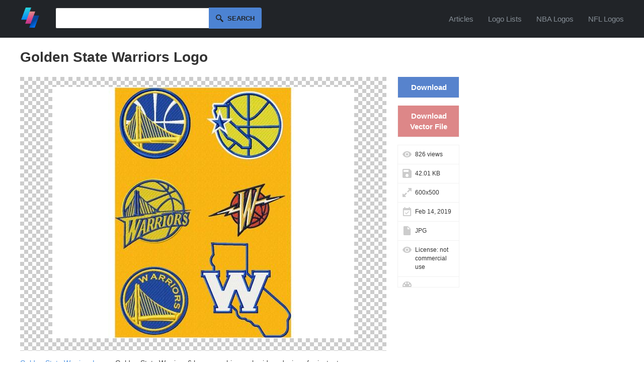

--- FILE ---
content_type: text/html; charset=UTF-8
request_url: https://logodix.com/logos/300600
body_size: 3825
content:
<!DOCTYPE html>
<html lang="en">
<head>
  <meta charset="utf-8">
  <meta name="viewport" content="width=device-width, initial-scale=1.0">
    
  <title>Golden State Warriors Logo</title>
  <meta name="description" content="">
  	
  <link rel="icon" type="image/png" href="/favicon.png">
  <meta name="csrf-token" content="9f6dac1a614ff864251abc84072745fa4549f660ba594415df7dced2e1cbf572">
  <link async rel="stylesheet" type="text/css" href="/screen.css?v=17"/>
    <link rel="preconnect" href="https://a.pub.network/" crossorigin />
<link rel="preconnect" href="https://b.pub.network/" crossorigin />
<link rel="preconnect" href="https://c.pub.network/" crossorigin />
<link rel="preconnect" href="https://d.pub.network/" crossorigin />
<link rel="preconnect" href="https://c.amazon-adsystem.com" crossorigin />
<link rel="preconnect" href="https://s.amazon-adsystem.com" crossorigin />
<link rel="preconnect" href="https://btloader.com/" crossorigin />
<link rel="preconnect" href="https://api.btloader.com/" crossorigin />
<link rel="preconnect" href="https://confiant-integrations.global.ssl.fastly.net" crossorigin />
<link rel="stylesheet" href="https://a.pub.network/logodix-com/cls.css">

<script data-cfasync="false" type="text/javascript">
  var freestar = freestar || {};
  freestar.queue = freestar.queue || [];
  freestar.config = freestar.config || {};
  freestar.config.enabled_slots = [];
  freestar.initCallback = function () { (freestar.config.enabled_slots.length === 0) ? freestar.initCallbackCalled = false : freestar.newAdSlots(freestar.config.enabled_slots) }
</script>
<script src="https://a.pub.network/logodix-com/pubfig.min.js" data-cfasync="false" async></script>
<script src="//m.servedby-buysellads.com/monetization.js" type="2c5cd0986a0b7fba1d2a2c1c-text/javascript"></script>
  
  <script src="//code.jquery.com/jquery-1.11.2.min.js" type="2c5cd0986a0b7fba1d2a2c1c-text/javascript"></script>
  <script src="/jquery.easy-autocomplete.min.js" type="2c5cd0986a0b7fba1d2a2c1c-text/javascript"></script>
  <link rel="stylesheet" href="/easy-autocomplete.min.css">
  <script type="2c5cd0986a0b7fba1d2a2c1c-text/javascript">
  $(document).ready(function(){
    $('#burger-menu').click(function(){
      $(this).toggleClass('active');
      $('#header-nav').toggleClass('open');
    });
  });
  </script>
</head>
<body>
<div id="web">
	<div id="headerc"><div id="header">
		<a href="/"><img src="/logo.png" alt="LogoDix logo" width="40" height="40" /></a>
        <script type="2c5cd0986a0b7fba1d2a2c1c-text/javascript">
    var options = {
      url: function(phrase) {
        return "/suggest?q=" + phrase ;
      },
      getValue: "name",
      template: {
        type: "custom",
        method: function(value, item) {
          return "<img src='/logo/"+ item.thumb +"' /> " + value;
        }
      },
      list: {
        onClickEvent: function() {
          var result = $("#q").getSelectedItemData();
          window.location.href = "/" + result.slug;
        }
      }
    };

    $("#q").easyAutocomplete(options);


    $('#search').submit(function() {
      if($("#q").val() == '') {
        return false;
      }
    });
  </script>
    <form id="search" method="get" action="/search">
      <input type="text" id="q" name="q" autocomplete="off" />
      <button id="submitsearch" title="Search" type="submit">Search</button>
    </form>      <button id="burger-menu" aria-label="Menu">
        <span></span>
        <span></span>
        <span></span>
      </button>
      <nav id="header-nav">
        <a href="/articles">Articles</a>
        <a href="/lists">Logo Lists</a>
        <a href="/lists/nba-logos">NBA Logos</a>
        <a href="/lists/nfl-logos">NFL Logos</a>
      </nav>
		<br class="clear" />
	</div></div>
	<div id="contentc"><div id="content">

    <h1>Golden State Warriors Logo</h1>
		
    

<div id="logobox">
<div id="300600" data-fullimg="/logo/300600.jpg" data-or="600x500">
			<span id="logoimgc"><img style="" src="/logo/300600.jpg" alt="Golden State Warriors Logo - Golden State Warriors 6 logos machine embroidery designs for instant" width="600" height="500" title="600x500 - JPG - Golden State Warriors 6 logos machine embroidery designs for instant" /></span>
		<p><a href="/golden-state-warriors">Golden State Warriors Logo</a> › Golden State Warriors 6 logos machine embroidery designs for instant</p>
		            
		
		
</div></div>
<div id="logoinfo">
	<div id="download"><a href="/download/300600">Download</a></div>
	<div id="rdownloads"><a href="/vector-downloaded/300600">Download Vector File</a></div>	<div id="views">826 views</div>
	<div id="filesize">42.01 KB</div>
	<div id="size">600x500</div>
	<div id="date">Feb 14, 2019</div>
	<div id="type">JPG</div>
	<div id="license">License: not commercial use</div>
	<div id="colors"></div>
</div>
<div id="sidebar">
  <!-- Tag ID: logodix_skyscraper_right -->
<div align="center" data-freestar-ad="__300x600 __300x600" id="logodix_skyscraper_right">
  <script data-cfasync="false" type="text/javascript">
    freestar.config.enabled_slots.push({ placementName: "logodix_skyscraper_right", slotId: "logodix_skyscraper_right" });
  </script>
</div>
  </div>

<h2 id="similar">Similar Logos</h2>
<div id="grid" class="largegrid">
	<div id="300554" data-fullimg="/logo/300554.jpg" data-or="362x550">
		<a href="/logos/300554">
			<img src="/logo/300554.jpg" alt="Golden State Warriors Logo - Golden State Warriors - Logo 14 Posters at AllPosters.com" width="362" height="550" title="362x550 - JPG - Golden State Warriors - Logo 14 Posters at AllPosters.com" />
		</a>
					</div>
	<div id="247336" data-fullimg="/logo/247336.png" data-or="1200x1466">
		<a href="/logos/247336">
			<img src="/logo/247336.png" alt="Golden State Warriors Logo - Golden State Warriors" width="1200" height="1466" title="1200x1466 - PNG - Golden State Warriors" />
		</a>
					</div>
	<div id="300561" data-fullimg="/logo/300561.png" data-or="300x172">
		<a href="/logos/300561">
			<img src="/logo/300561.png" alt="Golden State Warriors Logo - Golden State Warriors Logo Vector (.EPS) Free Download" width="300" height="172" title="300x172 - PNG - Golden State Warriors Logo Vector (.EPS) Free Download" />
		</a>
					</div>
	<div id="300616" data-fullimg="/logo/300616.jpg" data-or="1920x1200">
		<a href="/logos/300616">
			<img src="/logo/300616.jpg" alt="Golden State Warriors Logo - Crooked Scoreboard: Humor and Culture In Sports | How to Beat the ..." width="1920" height="1200" title="1920x1200 - JPG - Crooked Scoreboard: Humor and Culture In Sports | How to Beat the ..." />
		</a>
					</div>
	<div id="300596" data-fullimg="/logo/300596.jpg" data-or="640x570">
		<a href="/logos/300596">
			<img src="/logo/300596.jpg" alt="Golden State Warriors Logo - Golden State Warriors Logo 3d Chrome Auto Decal Sticker Truck Car ..." width="640" height="570" title="640x570 - JPG - Golden State Warriors Logo 3d Chrome Auto Decal Sticker Truck Car ..." />
		</a>
					</div>
	<div id="300555" data-fullimg="/logo/300555.jpg" data-or="929x1024">
		<a href="/logos/300555">
			<img src="/logo/300555.jpg" alt="Golden State Warriors Logo - Basketball is not quite my thing, but I've been to a couple of ..." width="929" height="1024" title="929x1024 - JPG - Basketball is not quite my thing, but I've been to a couple of ..." />
		</a>
					</div>
	<div id="300589" data-fullimg="/logo/300589.jpg" data-or="966x966">
		<a href="/logos/300589">
			<img src="/logo/300589.jpg" alt="Golden State Warriors Logo - Golden State Warriors Logo NBA 2018 | E'NBA | Golden State Warriors ..." width="966" height="966" title="966x966 - JPG - Golden State Warriors Logo NBA 2018 | E'NBA | Golden State Warriors ..." />
		</a>
					</div>
 

</div>

<!-- Tag ID: logodix_leaderboard_btf -->
<div align="center" data-freestar-ad="__300x250 __970x250" id="logodix_leaderboard_btf">
  <script data-cfasync="false" type="text/javascript">
    freestar.config.enabled_slots.push({ placementName: "logodix_leaderboard_btf", slotId: "logodix_leaderboard_btf" });
  </script>
</div>

</div>
<script type="2c5cd0986a0b7fba1d2a2c1c-text/javascript">
var _statcounter = _statcounter || [];
_statcounter.push({"tags": {"p":"l"}});
</script>
	</div></div>
	<br class="clear" />
		<div id="statsc"><div id="stats">
		<p><span id="nlogos">146,676</span> <span class="tstats">logos of</span> <span id="ncats">4,892</span> <span class="tstats">brands, shapes and colors.</span></p>
	</div></div>
	<br class="clear" />
	
	<div id="alphac"><div id="alpha">
		<h2>Logos by Letter</h2>
		   	<a href="/a-logos" title="A Logos"><img src="/img/a.png" alt="Logos with letter A" width="30" height="30" /></a>
		   	<a href="/b-logos" title="B Logos"><img src="/img/b.png" alt="Logos with letter B" width="30" height="30" /></a>
		   	<a href="/c-logos" title="C Logos"><img src="/img/c.png" alt="Logos with letter C" width="30" height="30" /></a>
		   	<a href="/d-logos" title="D Logos"><img src="/img/d.png" alt="Logos with letter D" width="30" height="30" /></a>
		   	<a href="/e-logos" title="E Logos"><img src="/img/e.png" alt="Logos with letter E" width="30" height="30" /></a>
		   	<a href="/f-logos" title="F Logos"><img src="/img/f.png" alt="Logos with letter F" width="30" height="30" /></a>
		   	<a href="/g-logos" title="G Logos"><img src="/img/g.png" alt="Logos with letter G" width="30" height="30" /></a>
		   	<a href="/h-logos" title="H Logos"><img src="/img/h.png" alt="Logos with letter H" width="30" height="30" /></a>
		   	<a href="/i-logos" title="I Logos"><img src="/img/i.png" alt="Logos with letter I" width="30" height="30" /></a>
		   	<a href="/j-logos" title="J Logos"><img src="/img/j.png" alt="Logos with letter J" width="30" height="30" /></a>
		   	<a href="/k-logos" title="K Logos"><img src="/img/k.png" alt="Logos with letter K" width="30" height="30" /></a>
		   	<a href="/l-logos" title="L Logos"><img src="/img/l.png" alt="Logos with letter L" width="30" height="30" /></a>
		   	<a href="/m-logos" title="M Logos"><img src="/img/m.png" alt="Logos with letter M" width="30" height="30" /></a>
		   	<a href="/n-logos" title="N Logos"><img src="/img/n.png" alt="Logos with letter N" width="30" height="30" /></a>
		   	<a href="/o-logos" title="O Logos"><img src="/img/o.png" alt="Logos with letter O" width="30" height="30" /></a>
		   	<a href="/p-logos" title="P Logos"><img src="/img/p.png" alt="Logos with letter P" width="30" height="30" /></a>
		   	<a href="/q-logos" title="Q Logos"><img src="/img/q.png" alt="Logos with letter Q" width="30" height="30" /></a>
		   	<a href="/r-logos" title="R Logos"><img src="/img/r.png" alt="Logos with letter R" width="30" height="30" /></a>
		   	<a href="/s-logos" title="S Logos"><img src="/img/s.png" alt="Logos with letter S" width="30" height="30" /></a>
		   	<a href="/t-logos" title="T Logos"><img src="/img/t.png" alt="Logos with letter T" width="30" height="30" /></a>
		   	<a href="/u-logos" title="U Logos"><img src="/img/u.png" alt="Logos with letter U" width="30" height="30" /></a>
		   	<a href="/v-logos" title="V Logos"><img src="/img/v.png" alt="Logos with letter V" width="30" height="30" /></a>
		   	<a href="/w-logos" title="W Logos"><img src="/img/w.png" alt="Logos with letter W" width="30" height="30" /></a>
		   	<a href="/x-logos" title="X Logos"><img src="/img/x.png" alt="Logos with letter X" width="30" height="30" /></a>
		   	<a href="/y-logos" title="Y Logos"><img src="/img/y.png" alt="Logos with letter Y" width="30" height="30" /></a>
		   	<a href="/z-logos" title="Z Logos"><img src="/img/z.png" alt="Logos with letter Z" width="30" height="30" /></a>
			</div></div>
	<br class="clear" />
	
	<div id="categoriesc"><div id="categories">
		<h2>Logo Categories</h2>
		<div id="catlist">
			<ul>
		    					<li><a href="/agriculture-logos">Agriculture</a>
										<li><a href="/animals-pets-logos">Animals & Pets</a>
										<li><a href="/business-consulting-logos">Business & Consulting</a>
										<li><a href="/car-motor-logos">Car & Motor</a>
										<li><a href="/communication-logos">Communication</a>
										<li><a href="/education-logos">Education</a>
										<li><a href="/energy-logos">Energy</a>
										<li><a href="/entertainment-logos">Entertainment</a>
										<li><a href="/environment-green-logos">Environment & Green</a>
										<li><a href="/fashion-beauty-logos">Fashion & Beauty</a>
										<li><a href="/finance-accounting-logos">Finance & Accounting</a>
										<li><a href="/food-drink-logos">Food & Drink</a>
										<li><a href="/games-recreation-logos">Games & Recreation</a>
										<li><a href="/industrial-engineering-logos">Industrial & Engineering</a>
										<li><a href="/internet-it-logos">Internet & IT</a>
										<li><a href="/legal-logos">Legal</a>
										<li><a href="/manufacturing-logos">Manufacturing</a>
										<li><a href="/media-logos">Media</a>
										<li><a href="/medical-health-logos">Medical & Health</a>
										<li><a href="/music-logos">Music</a>
										<li><a href="/non-profit-logos">Non-Profit</a>
										<li><a href="/real-estate-logos">Real Estate</a>
										<li><a href="/restaurants-logos">Restaurants</a>
										<li><a href="/retail-sale-logos">Retail & Sale</a>
										<li><a href="/sports-fitness-logos">Sports & Fitness</a>
										<li><a href="/transportation-logos">Transportation</a>
										<li><a href="/travel-hotel-logos">Travel & Hotel</a>
								</ul>
		</div>
	</div></div>
	<div id="footer">
		<div id="footermenuc"><div id="footermenu">
			<div class="footersubmenu">
				<h2>LogoDix</h2>
				<ul>
					<li><a href="/about-us">About Us</a></li>
					<li><a href="/articles">Articles</a></li>
					<li><a href="/contact">Contact</a></li>
				</ul>
			</div>
			<div class="footersubmenu">
				<h2>Resources</h2>
				<ul>
					<li><a href="/lists">Logo Lists</a></li>
					<li><a href="/request">Request a Logo</a></li>
					<li><a href="/links">Links</a></li>
					<li><button id="pmLink">Privacy Manager</button></li>
				</ul>
			</div>
			<div class="footersubmenu">
				<h2>Legal</h2>
				<ul>
					<li><a href="/terms-of-service">Terms of Service</a></li>
					<li><a href="/privacy-policy">Privacy Policy</a></li>
					<li><a href="/dmca">DMCA Complaint</a></li>
				</ul>
			</div>
			<br class="clear" />
		</div></div>
		<div id="subfooterc"><div id="subfooter">
			<p id="from">Made with love & tons of coffee in <a href="https://www.google.com/maps/place/Berkeley,%20CA">Berkeley</a>, <a href="https://www.google.com/maps/place/Berlin">Berlin</a>, and <a href="https://www.google.com/maps/place/Bangkok">Bangkok</a>.</p>
			<p id="copy">LogoDix &copy; 2018 - 2026. All rights reserved.</p>
			<br class="clear" />
		</div></div>
	</div>
</div>
<style>
    #pmLink {
        visibility: hidden;
        text-decoration: none;
        cursor: pointer;
        background: transparent;
        border: none;
        color: #dee2e6;
        padding: 0;
        font-size: 100%;
    }
</style>


<!-- Default Statcounter code for logopix.com
http://logopix.com -->
<script type="2c5cd0986a0b7fba1d2a2c1c-text/javascript">
var sc_project=11947809; 
var sc_invisible=1; 
var sc_security="813031af"; 
var sc_https=1; 
</script>
<script type="2c5cd0986a0b7fba1d2a2c1c-text/javascript" src="https://www.statcounter.com/counter/counter.js" async></script>
<noscript><div class="statcounter"><a title="Web Analytics"
href="https://statcounter.com/" target="_blank"><img
class="statcounter"
src="https://c.statcounter.com/11947809/0/813031af/1/"
alt="Web Analytics" width="1" height="1"></a></div></noscript>
<!-- End of Statcounter Code -->

<!-- GDFHVCMV212148678 -->
<script type="2c5cd0986a0b7fba1d2a2c1c-text/javascript">
(function(){
  if(typeof _bsa !== 'undefined' && _bsa) {
    _bsa.init('flexbar', 'CE7DKK7U', 'placement:logodixcom');
  }
})();
</script>
<script src="/cdn-cgi/scripts/7d0fa10a/cloudflare-static/rocket-loader.min.js" data-cf-settings="2c5cd0986a0b7fba1d2a2c1c-|49" defer></script></body>
</html>


--- FILE ---
content_type: text/css
request_url: https://logodix.com/screen.css?v=17
body_size: 4622
content:
body{
  font-family: "Helvetica Neue",Helvetica,Arial,sans-serif;
  font-size: 14px;
  line-height: 1.42857143;
  color: #333;
	margin: 0;
	padding: 0;
}
a{
	color: #408bdf;
}

.centered{
	text-align: center;
}

#content{
	width: 1200px;
	margin: 0 auto;
}

#headerc{
	background: #212428;
	color: #868e96;
	clear: both;
	width: 100%;
}
#header{
	width: 1200px;
	margin: 0 auto;
	padding: 15px 0;
	height: 45px;
}
#header img {
	height: 40px;
	display: block;
	margin-right: 30px;
	float: left
}
#header-nav {
	float: right;
	padding-top: 12px;
}
#header-nav a {
	color: #868e96;
	text-decoration: none;
	margin-left: 25px;
	font-size: 15px;
}
#header-nav a:hover {
	color: #fff;
}
#burger-menu {
	display: none;
	background: none;
	border: none;
	cursor: pointer;
	padding: 10px;
	float: right;
	margin-top: 5px;
}
#burger-menu span {
	display: block;
	width: 24px;
	height: 3px;
	background: #868e96;
	margin: 4px 0;
	border-radius: 2px;
	transition: all 0.3s ease;
}
#burger-menu:hover span {
	background: #fff;
}
#burger-menu.active span:nth-child(1) {
	transform: rotate(45deg) translate(5px, 5px);
}
#burger-menu.active span:nth-child(2) {
	opacity: 0;
}
#burger-menu.active span:nth-child(3) {
	transform: rotate(-45deg) translate(5px, -5px);
}
#search input[type=text]{
	border: 1px solid #212428;
	border-radius: 3px;
	padding: 12px 14px;
	font-size: 14px;
	width: 280px;
	float: left;
	outline: none;
}
#search p {
  float: left;
  margin: 12px;
}
#submitsearch {
	width: 105px;
  height: 42px;
  margin: 0 0 0 -5px;
  padding: 0 0 0 23px;
  border: 0;
  background-image: url(/search.png);
  background-repeat: no-repeat;
  background-position: 14px 50%;
  background-size: 15px 15px;
  border-radius: 0 4px 4px 0;
  cursor: pointer;
  cursor: hand;
  background-color: #4c83d3;
  float: left;
  text-transform: uppercase;
  font-weight: bold;
  font-size: 13px;
  color: #212428;
	outline: none;
  position: relative;
}

#statsc{
	background: #54b489;
	background: #212428;
	color: #868e96;
	clear: both;
	float: left;
	width: 100%;
	margin: 70px 0 -70px;
}
#stats{
	with: 1200px;
	padding: 30px 0;
	font-size: 25px;
	text-align: center;
}
#stats span{
	vertical-align: middle;
}
#stats span#nlogos, #stats span#ncats{
	font-size: 50px;
	font-weight: bold;
}
#stats span.tstats{
	padding: 0 10px;
}

#alphac{
	clear: both;
	float: left;
	width: 100%;
	margin: 70px 0 -70px;
  padding: 50px 0;
	text-align: center;
}
#alpha img{
	width: 35px;
	height: 35px;
	margin: 2px;
}

#grid{
	width: 860px;
	float:left;
}
#grid div{
	width: 150px;
	height: 120px;
	width: 190px;
	height: 152px;
	float: left;
	margin: 10px;
	//padding: 10px;
	border: 1px solid #ddd;
	position:relative;
}
#grid a{
	display:block;
	padding: 10px;
	width: calc(100% - 20px);
	height: calc(100% - 20px);
}
#grid a.white{
	background: url('/pattern.gif');
}
#grid a:hover{
	background: #ddd;
}
#grid img{
	max-width: 170px;
	max-height: 132px;
	width: auto !important;
	height: auto !important;
	position: absolute;
  top: 50%;
  left: 50%;
  transform: translate(-50%, -50%);
}
#grid.largegrid{
  width: 1184px;
  border: 1px solid #ddd;
}
#grid.largegrid div{
  margin: 0;
  width: 168px;
  height: 138px;
}
#grid.largegrid div a{
  padding: 10px;
}
#grid.largegrid img{
	max-width: 130px;
	max-height: 100px;
}

#sidebar{
	float:right;
	width: 305px;
}

#related{
	clear: both;
	float:left;
	margin-top: 20px; margin-bottom: 10px
}

#requestform, #contactform, #submitform {
	margin: 0 auto;
	width: 570px;
	margin-top: 40px
}
#contactform{
	text-align: center;
}
#requestform input[type=text], #contactform input[type=text], #submitform input[type=text], #submitform input[type=url], #contactform textarea, #submitform textarea{
	padding: 15px;
  font-size: 20px;
  width: 350px;
	border: 1px solid #cfcfcf;
}
#contactform input[type=text], #contactform textarea, #submitform textarea{
	width: 450px;
}
#contactform textarea{
	height: 100px;
}
#submitform textarea{
  height: 100px;
  width: 350px;
}
#submitform label {
  margin: 15px 0 5px 0;
  display: block;
}
#submitform select {
  border: 1px solid #cfcfcf;
  font-size: 20px;
  padding: 15px;
  width: 380px;
}
#submitform div {
  margin: 20px 0 10px 0;
  padding: 0 15px 15px 15px;
  border: 1px solid #cfcfcf;
  width: 350px;
}
#requestform input[type=submit], #contactform input[type=submit], #submitform input[type=submit]{
	padding: 17px 25px 15px !important;
	font-size: 18px !important;
	background-color: #408bdf;
	font-weight: bold;
	text-shadow: 1px 1px #408bdf;
	color: #ffffff;
	border-radius: 5px;
	-moz-border-radius: 5px;
	-webkit-border-radius: 5px;
	border: 1px solid #408bdf;
	cursor: pointer;
	box-shadow: 0 1px 0 rgba(255, 255, 255, 0.5) inset;
	-moz-box-shadow: 0 1px 0 rgba(255, 255, 255, 0.5) inset;
	-webkit-box-shadow: 0 1px 0 rgba(255, 255, 255, 0.5) inset;
}
#contactform input[type=submit], #submitform input[type=submit] {
	margin-top: 10px;
}

#footermenuc, #subfooterc{
	float: left;
	width: 100%;
}
#footermenu, #subfooter, #categories{
	width: 1200px;
	margin: 0 auto;
}

#categoriesc{
	background: #408bdf url('/categories.gif');
	clear: both;
	margin-top: 70px;
}
#categories{
	padding: 60px 0;
}
#categories h2{
	text-align: center;
	color: white;
	font-size: 30px;
}
#catlist{   
	-moz-column-width: 16.5em; /* Firefox */
	-webkit-column-width: 16.5em; /* webkit, Safari, Chrome */
  column-width: 16.5em;
	margin-top: 50px;
  margin-left: 95px;
}
#categories ul{
	list-style: none;
	margin: 0;
	padding: 0;
}
#categories li{
	list-style: none;
	margin: 10px 0;
	padding: 0;
	font-size: 15px;
}
#categories a{
	text-decoration: none;
	color: white;
}

#footermenuc{
	background: #353a3f;
}
#footermenu{
	padding: 30px 0;
	display: flex;
	justify-content: center;
	gap: 80px;
}
#footermenu h2{
	color: #868e96;
	text-transform: uppercase;
	font-size: 13px;
}
#footermenu ul{
	list-style: none;
	margin: 0;
	padding: 0;
}
#footermenu li{
	list-style: none;
	margin: 10px 0;
	padding: 0;
	font-size: 15px;
}
#footermenu a{
	text-decoration: none;
	color: #dee2e6;
}
.footersubmenu{
	min-width: 150px;
}
#subfooterc{
	background: #212428;
	clear: both;
  margin-bottom: 70px;
}
#subfooter{
	color: #868e96;
	padding: 20px 0;
	font-size: 12px;
}
#subfooter a{
	color: #868e96;
	text-decoration: none;
}
#from, #copy{
	float: left;
	width: 50%;
}
#copy{
	text-align: right;
}
.clear{
	clear:both;
}

.txt{
	width: 800px;
	margin: 0 auto;
}
.txt .intro{
	text-align:center;
}

.easy-autocomplete {
  float: left;
}
.easy-autocomplete-container {
  text-align: left;
}
.easy-autocomplete-container ul {
  margin: 0;
  padding: 0;
  top: 41px !important;
  left: 1px;
  width: 304px;
  box-shadow: 0 1px 10px rgba(0, 0, 0, 0.2), 0 2px 4px 0 rgba(0, 0, 0, 0.1);
  border-radius: 3px;
}
.easy-autocomplete-container ul li {
  border: none !important;
  padding: 8px 12px 6px 12px !important;
}
#header .easy-autocomplete-container ul li img {
  width: auto;
  height: 16px;
  display: inline;
  margin-right: 10px;
  float: none;
  vertical-align: text-bottom;
}

#errorp{
	background: url('/404.jpg') no-repeat top center;
	float: left;
	width: 100%;
	margin: 0 0 -70px;
	padding-bottom: 120px;
}
#errorp h1{
	text-align: center;
	font-size: 300px;
	line-height: 260px;
	margin: 40px 0 20px;
}
#errorp h2{
	text-align: center;
	font-size: 80px;
	line-height: 40px;
	margin: 0;	
}

#dmca h3{
	margin: 30px 0 5px 0;
}
#dmca h3#typing{
	margin: 50px 0 15px 0;
}
#dmca select, #dmca input[type=text], #dmca textarea{
	display: block;
	margin: 5px 0 10px;
}
#dmca #gf{
  margin: 10px 0;
}
#dmca label{
	display: block;
	margin-bottom: 7px;
}
#dmca input[type=text], #dmca input[type=password], #dmca textarea{
  padding: 12px;
  font-size:12px;
  margin: 0 0 20px 0;
  width: 586px;
}
#dmca textarea{
  height: 55px;
}
#dmca input[type=submit]{
  padding: 17px 25px 15px !important;
	font-size: 18px !important;
	background-color: #408bdf;
	font-weight: bold;
	text-shadow: 1px 1px #408bdf;
	color: #ffffff;
	border-radius: 5px;
	-moz-border-radius: 5px;
	-webkit-border-radius: 5px;
	border: 1px solid #408bdf;
	cursor: pointer;
	box-shadow: 0 1px 0 rgba(255, 255, 255, 0.5) inset;
	-moz-box-shadow: 0 1px 0 rgba(255, 255, 255, 0.5) inset;
	-webkit-box-shadow: 0 1px 0 rgba(255, 255, 255, 0.5) inset;
}

#logobox{
	float: left;
	width: 730px
}
#logobox img{
	max-width: 728px;
	max-height: 550px;
}
#logoimgc{
	background: url('/pattern.gif');
	padding: 20px;
	width: 688px;
	display: block;
	text-align: center;
}
#logobox #logoimgc img{
	max-width: 688px;
}
#logoinfo{
	float: left;
	width: 123px;
	margin-left: 20px;
	text-align: left;
	font-size: 12px;
	
}
#logoinfo>div{
	border-bottom: 1px solid #f1f1f1;
	border-right:1px solid #f1f1f1;
	border-left:1px solid #f1f1f1;
	padding: 10px 8px 10px 34px;
}
#logoinfo div#download{
	background: #5783cd;
	text-align: center;
	padding: 0;
	margin-bottom: 15px;
}
#logoinfo div#download a{
	display: block;
	width: 106px;
	padding: 10px 8px;
	color: white;
	font-size: 15px;
	font-weight: bold;
	text-decoration: none;
}
#logoinfo div#download a:hover{
	background: #213c85;
}
#logoinfo div#rdownloads{
	background: #ABC1E6;
  background: #DD8788;
	text-align: center;
	padding: 0;
	margin-bottom: 15px;
}
#logoinfo div#rdownloads a{
	display: block;
	width: 106px;
	padding: 10px 8px;
	color: white;
	font-size: 15px;
	font-weight: bold;
	text-decoration: none;
}
#logoinfo div#rdownloads a:hover{
	background: #C83B8A;
}
#logoinfo div#colors{
	background: #fff url(icon_colors.png) no-repeat 9px 9px;
	background-size: 18px;
}
#logoinfo div#views{
	background: #fff url(icon_views.png) no-repeat 9px 9px;
	background-size: 18px;
	border-top:1px solid #f1f1f1;
}
#logoinfo div#filesize{
	background: #fff url(icon_filesize.png) no-repeat 9px 9px;
	background-size: 18px;
}
#logoinfo div#size{
	background: #fff url(icon_dimensions.png) no-repeat 9px 9px;
	background-size: 18px;
}
#logoinfo div#license{
	background: #fff url(icon_views.png) no-repeat 9px 9px;
	background-size: 18px;
}
#logoinfo div#type{
	background: #fff url(icon_filetype.png) no-repeat 9px 9px;
	background-size: 18px;
}
#logoinfo div#date{
	background: #fff url(icon_date.png) no-repeat 9px 9px;
	background-size: 18px;
}
#logoinfo div#colors>div{
	padding: 8px 10px; 
	border-radius: 5px; 
	margin-bottom: 2px; 
	text-align: center
}
#similar{
	width: 100%;
	clear:both;
	text-align:center;
	margin-top: 50px;
	float:left;
}
#post-header {
  margin: 30px 0 0 0;
}
#post-body {
  clear: both;
  padding: 40px 0 20px 0;
}
#post-thumb {
  float: left;
  border: 1px solid #ccc;
  padding: 12px;
  border-radius: 5px;
}
#post-thumb img {
  min-width: 60px;
  max-width: 120px;
}
#post-title {
  float: left;
  margin-left: 30px;
}
#post-title h1 {
  margin: 0 0 10px 0;
  font-size: 24px;
}
#post-ad {
  float: left;
  width: 336px;
}
#post-infobox {
    float: left;
    width: 290px;
    font-size: 90%;
    background: #efefef;
    padding: 0 15px 10px 15px;
  margin-left: 20px;
  font-size: 13px;
  line-height: 155%;
}
#post-infobox h2 {
  margin: 10px 0 5px 0;
  font-size: 18px;
}
#progressbar {
  margin: 0;
  padding: 2px 20px;
  border: 1px solid #408bdf;
  background-color: #67afff;
  border-radius: 10px;
  line-height: 100%;
  color: white;
  width: 320px;
}
#post-body { 
clear: both;
    padding: 40px 0;
    width: 680px;
    height: 300px;
    margin: 0 auto;
}
#progressbar a {
  color: #fff;
} 

a#logo-maker-button {
	background: #D5458B; 
	color: white; 
	text-decoration: none; 
	padding: 14px 18px; 
	border-radius: 5px; 
	font-weight: bold;
	border-style: initial;
	border-width: 0;
	font-size: 13px;
	font-weight: 700;
	outline: 0;
	display: block;
	float: right;
	text-transform: uppercase;
}

@media screen and (max-width: 800px) {

	#contentc {
		margin-top: 100px;
	}
	#header a#logo-maker-button {
		float: none;
    	width: 225px;
	    margin: 80px auto;
	}
	#content, #footermenu, #subfooter, #categories{
		width: 100%;
	}
	
	#headerc{
		width: 100%;
	}
	#header{
		width: 100%;
	}
	#header img{
		margin: 0 10px 0 10px;
	}
	#burger-menu {
		display: block;
	}
	#header-nav {
		display: none;
		position: absolute;
		top: 75px;
		left: 0;
		right: 0;
		background: #212428;
		padding: 0;
		float: none;
		border-top: 1px solid #333;
		z-index: 1000;
	}
	#header-nav.open {
		display: block;
	}
	#header-nav a {
		display: block;
		padding: 15px 20px;
		margin: 0;
		border-bottom: 1px solid #333;
	}
	#header-nav a:hover {
		background: #2a2d32;
	}
	.easy-autocomplete{
		width: calc(100% - 160px) !important;
	}
	#search input[type=text]{
		width: 90%;
	}
  #search span {
    display: none;
  }
  #search p a {
    padding: 14px 18px 13px 18px !important;
    background-image: url(/pencil.png) !important;
    background-repeat: no-repeat !important;
    background-position: 6px 50% !important;
    background-size: 25px 25px!important;
  }
	#submitsearch {
		width: 45px;
	  text-indent: -1000px;
	}
	#grid{
		width: 100%;
		padding: 0 0 0 20px;
	}
	#grid div{
		width: calc(50% - 35px);
	}
	#grid.largegrid{
	  width: calc(100% - 20px);
		border: 0;
	}
	#grid.largegrid div {
	  width: calc(50% - 12px);
	}
	
	h1, h2 {
		text-align: center;
	}
	.intro{
		padding: 0 15px;
	}
	#sidebar {
		margin: 0 auto;
    float: none;
	}
	#related{
		width: 100%;
	}
	
	#categoriesc{
		padding: 0 57px;
	}
	#catlist{   
		column-width: 7.5em;
		margin: 10px;
	}
	
	#from, #copy {
	    width: 100%;
	    text-align: center;
	}
	
	.txt{
		width: calc(100% - 60px);
		padding: 0 30px;
	}
	
	#stats span#nlogos, #stats span#ncats {
    display: block;
	}
	
	#footermenu {
		gap: 20px;
		padding: 30px 20px;
	}
	.footersubmenu{
		min-width: auto;
		flex: 1;
	}
	.footersubmenu h2{
		text-align: left;
		font-size: 12px;
	}
	#footermenu li{
		font-size: 13px;
	}
	#requestform, #contactform{
		width: 100%;
		text-align: center;
	}
	#requestform input[type=text], #contactform input[type=text], #contactform textarea{
	  width: 290px;
    border: 1px solid #ccc;
    border-radius: 5px;
    margin-bottom: 5px;
	}
	
	#errorp{
		background: url('/404.jpg') no-repeat top center;
		float: left;
		width: 100%;
		margin: 0 0 -70px;
		padding-bottom: 120px;
	}
	#errorp h1{
		text-align: center;
		font-size: 170px;
		line-height: 200px;
		margin: 40px 0 0;
	}
	#errorp h2{
		text-align: center;
		font-size: 40px;
		line-height: 0px;
		margin: 0;	
	}
	
	#logobox {
	    width: 100%;
	}
	#logoimgc {
	    width: calc(100% - 40px);
	}
	#logobox #logoimgc img {
	    max-width: 100%;
	}
	#logoinfo {
	    width: calc(100% - 40px);
			margin-top:15px;
			margin-bottom: 15px;
	}
	#logoinfo>div {
	    width: calc(50% - 44px);
	    float: left;
	    border-top: 1px solid #f1f1f1;
	}
	#logoinfo div#download{
		width: 100%;
		border: 0;
	}
	#logoinfo div#download a {
	  width: 100%;
	}

	#logoinfo div#rdownloads{
		width: 100%;
		border: 0;
	}
	#logoinfo div#rdownloads a {
	  width: 100%;
	}
	#logoinfo div#colors{
		width: calc(100% - 44px);
	}
	#logoinfo div#type{
		height: 34px;
	}
	#logoinfo div#colors{
		width: calc(100% - 44px);
	}
	#logoinfo div#colors>div{
		width: calc(50% - 22px);
		float: left;
		margin-right: 2px;
	}
	
	#dmca input[type=text]{
		border: 1px solid #333;
		width: calc(100% - 20px);
	}
	
}
@media screen and (max-width: 330px) {
	#footermenu li{
		font-size: 11px;
	}
}

/* Articles Styles */
.articles-page {
    max-width: 1200px;
    margin: 0 auto;
    padding: 40px 20px;
}

.articles-header {
    text-align: center;
    margin-bottom: 50px;
}

.articles-header h1 {
    font-size: 36px;
    font-weight: 700;
    color: #212428;
    margin: 0 0 12px 0;
}

.articles-header p {
    font-size: 18px;
    color: #666;
    margin: 0;
}

.articles-grid {
    display: grid;
    grid-template-columns: repeat(3, 1fr);
    gap: 30px;
}

.article-card {
    background: #fff;
    border: 1px solid #e8e8e8;
    border-radius: 8px;
    overflow: hidden;
    transition: box-shadow 0.2s ease, transform 0.2s ease;
}

.article-card:hover {
    box-shadow: 0 4px 20px rgba(0,0,0,0.1);
    transform: translateY(-2px);
}

.article-card a {
    text-decoration: none;
    color: inherit;
    display: block;
}

.article-card-image {
    aspect-ratio: 16/10;
    overflow: hidden;
    background: #f5f5f5;
}

.article-card-image img {
    width: 100%;
    height: 100%;
    object-fit: cover;
}

.article-card-content {
    padding: 20px;
}

.article-card-category {
    display: inline-block;
    font-size: 11px;
    font-weight: 600;
    text-transform: uppercase;
    letter-spacing: 0.5px;
    color: #408bdf;
    margin-bottom: 10px;
}

.article-card-content h2 {
    font-size: 18px;
    font-weight: 600;
    line-height: 1.4;
    color: #212428;
    margin: 0 0 10px 0;
}

.article-card-content p {
    font-size: 14px;
    line-height: 1.6;
    color: #666;
    margin: 0 0 15px 0;
    display: -webkit-box;
    -webkit-line-clamp: 3;
    -webkit-box-orient: vertical;
    overflow: hidden;
}

.article-card-meta {
    font-size: 13px;
    color: #999;
}

.articles-pagination {
    display: flex;
    justify-content: center;
    align-items: center;
    gap: 20px;
    margin-top: 50px;
    padding-top: 30px;
    border-top: 1px solid #e8e8e8;
}

.articles-pagination a {
    color: #408bdf;
    text-decoration: none;
    font-weight: 500;
}

.articles-pagination a:hover {
    text-decoration: underline;
}

.pagination-info {
    color: #999;
    font-size: 14px;
}

/* Single Article Styles */
.article-single {
    max-width: 760px;
    margin: 0 auto;
    padding: 40px 20px;
}

.article-header {
    margin-bottom: 30px;
}

.article-categories {
    margin-bottom: 15px;
}

.article-category {
    display: inline-block;
    font-size: 12px;
    font-weight: 600;
    text-transform: uppercase;
    letter-spacing: 0.5px;
    color: #408bdf;
    background: #f0f7ff;
    padding: 4px 10px;
    border-radius: 3px;
    margin-right: 8px;
}

.article-single h1 {
    font-size: 36px;
    font-weight: 700;
    line-height: 1.25;
    color: #212428;
    margin: 0 0 15px 0;
}

.article-meta {
    font-size: 15px;
    color: #666;
}

.article-meta .article-date {
    margin-right: 5px;
}

.article-meta .article-author {
    color: #999;
}

.article-meta .article-edit-link {
    margin-left: 15px;
    padding: 4px 12px;
    background: #971e16;
    color: white;
    text-decoration: none;
    border-radius: 4px;
    font-size: 13px;
}

.article-meta .article-edit-link:hover {
    background: #7a1812;
}

.article-featured-image {
    margin: 0 0 35px 0;
}

.article-featured-image img {
    width: 100%;
    height: auto;
    border-radius: 8px;
}

.article-content {
    font-size: 17px;
    line-height: 1.8;
    color: #333;
}

.article-content p {
    margin: 0 0 1.5em 0;
}

.article-content h2 {
    font-size: 26px;
    font-weight: 700;
    color: #212428;
    margin: 2em 0 0.75em 0;
}

.article-content h3 {
    font-size: 21px;
    font-weight: 600;
    color: #212428;
    margin: 1.75em 0 0.5em 0;
}

.article-content img {
    max-width: 100%;
    height: auto;
    border-radius: 6px;
    margin: 1.5em auto;
    display: block;
}

.article-content figure {
    margin: 2em 0;
    text-align: center;
}

.article-content figcaption {
    font-size: 14px;
    color: #666;
    text-align: center;
    margin-top: 10px;
}

.article-content ul,
.article-content ol {
    margin: 0 0 1.5em 0;
    padding-left: 1.5em;
}

.article-content li {
    margin-bottom: 0.5em;
}

.article-content blockquote {
    margin: 1.5em 0;
    padding: 20px 25px;
    background: #f8f9fa;
    border-left: 4px solid #408bdf;
    font-style: italic;
    color: #555;
}

.article-content blockquote p:last-child {
    margin-bottom: 0;
}

.article-content a {
    color: #408bdf;
    text-decoration: underline;
}

.article-content strong {
    font-weight: 600;
    color: #212428;
}

.article-footer {
    margin-top: 50px;
    padding-top: 40px;
    border-top: 1px solid #e8e8e8;
}

.article-author-box {
    display: flex;
    gap: 20px;
    align-items: flex-start;
}

.author-avatar {
    width: 70px;
    height: 70px;
    border-radius: 50%;
    object-fit: cover;
    flex-shrink: 0;
}

.author-info {
    flex: 1;
}

.author-label {
    display: block;
    font-size: 12px;
    text-transform: uppercase;
    letter-spacing: 0.5px;
    color: #999;
    margin-bottom: 4px;
}

.author-name {
    display: block;
    font-size: 18px;
    font-weight: 600;
    color: #212428;
    margin-bottom: 8px;
}

.author-bio {
    font-size: 14px;
    line-height: 1.6;
    color: #666;
    margin: 0;
}

/* Related Articles */
.related-articles {
    max-width: 1000px;
    margin: 60px auto 40px;
    padding: 0 20px;
}

.related-articles h2 {
    font-size: 24px;
    font-weight: 700;
    color: #212428;
    margin: 0 0 25px 0;
    text-align: center;
}

.related-articles-grid {
    display: grid;
    grid-template-columns: repeat(3, 1fr);
    gap: 25px;
}

.related-article-card {
    display: block;
    text-decoration: none;
    color: inherit;
    background: #fff;
    border: 1px solid #e8e8e8;
    border-radius: 8px;
    overflow: hidden;
    transition: box-shadow 0.2s ease;
}

.related-article-card:hover {
    box-shadow: 0 4px 15px rgba(0,0,0,0.08);
}

.related-article-image {
    aspect-ratio: 16/10;
    overflow: hidden;
    background: #f5f5f5;
}

.related-article-image img {
    width: 100%;
    height: 100%;
    object-fit: cover;
}

.related-article-content {
    padding: 15px;
}

.related-article-content h3 {
    font-size: 15px;
    font-weight: 600;
    line-height: 1.4;
    color: #212428;
    margin: 0 0 8px 0;
}

.related-article-date {
    font-size: 13px;
    color: #999;
}

/* Responsive Articles */
@media screen and (max-width: 900px) {
    .articles-grid {
        grid-template-columns: repeat(2, 1fr);
    }

    .related-articles-grid {
        grid-template-columns: repeat(2, 1fr);
    }
}

@media screen and (max-width: 600px) {
    .articles-header h1 {
        font-size: 28px;
    }

    .articles-grid {
        grid-template-columns: 1fr;
    }

    .article-single h1 {
        font-size: 28px;
    }

    .article-content {
        font-size: 16px;
    }

    .article-author-box {
        flex-direction: column;
        align-items: center;
        text-align: center;
    }

    .related-articles-grid {
        grid-template-columns: 1fr;
    }
}

/* Featured Logo */
.featured-logo-wrapper {
    width: 860px;
    float: left;
    text-align: center;
    margin-bottom: 10px;
}
.featured-logo {
    width: calc(100% - 35px);
    height: 240px;
    margin-left: 10px;
    border: 1px solid #ddd;
    position: relative;
    background: #fff;
    box-sizing: border-box;
}
.featured-logo a {
    padding: 15px 0;
}
.featured-logo-link {
    display: block;
    padding: 15px;
    width: calc(100% - 30px);
    height: calc(100% - 30px);
}
.featured-logo-link.white {
    background: url('/pattern.gif');
}
.featured-logo-link:hover {
    background: #ddd;
}
.featured-logo img {
    max-width: 90%;
    max-height: 210px;
    width: auto !important;
    height: auto !important;
    position: absolute;
    top: 50%;
    left: 50%;
    transform: translate(-50%, -50%);
}
@media (max-width: 768px) {
    .featured-logo-wrapper {
        width: 100%;
        float: none;
    }
    .featured-logo {
        width: 100%;
        height: 180px;
    }
    .featured-logo img {
        max-width: calc(100% - 40px);
        max-height: 150px;
    }
}


--- FILE ---
content_type: text/plain;charset=UTF-8
request_url: https://c.pub.network/v2/c
body_size: -257
content:
ba51b1ef-e8c3-4fc0-b3b2-66d65d54b98d

--- FILE ---
content_type: text/plain;charset=UTF-8
request_url: https://c.pub.network/v2/c
body_size: -111
content:
da943caf-dd1d-4fab-b38a-6830fcc5a30e